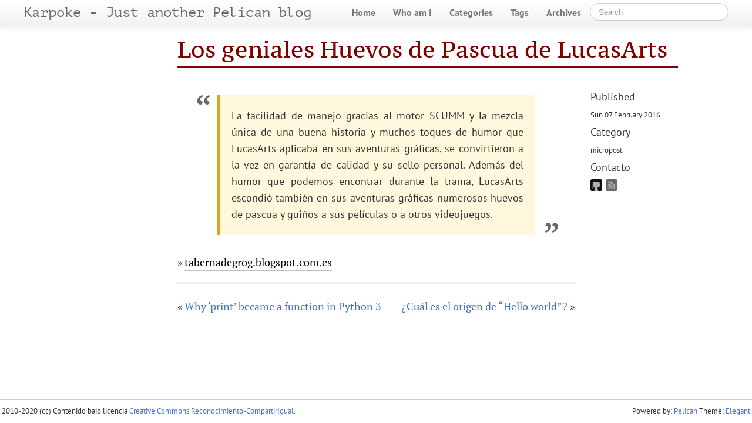

--- FILE ---
content_type: text/html; charset=utf-8
request_url: https://karpoke.ignaciocano.com/2016/02/07/los-geniales-huevos-de-pascua-de-lucasarts/
body_size: 3490
content:
<!DOCTYPE html>
<html lang="es">
    <head>
        <meta charset="utf-8">
        <meta http-equiv="X-UA-Compatible" content="IE=edge">
        <meta name="viewport" content="width=device-width, initial-scale=1.0">
        <link rel="stylesheet" type="text/css" href="https://karpoke.ignaciocano.com/theme/css/elegant.prod.9e9d5ce754.css" media="screen">
        <link rel="stylesheet" type="text/css" href="https://karpoke.ignaciocano.com/theme/css/custom.css" media="screen">

        <link rel="dns-prefetch" href="//fonts.googleapis.com">
        <link rel="preconnect" href="https://fonts.gstatic.com/" crossorigin>

        <meta name="author" content="Nacho Cano" />

        <meta name="description" content="La facilidad de manejo gracias al motor SCUMM y la mezcla única de una buena historia y muchos toques de humor que LucasArts aplicaba en sus aventuras gráficas, se convirtieron a la vez en garantía de calidad y su sello personal. Además del humor que podemos encontrar durante la trama …
" />
        <meta property="og:type" content="article" />
        <meta name="twitter:card" content="summary">

<meta name="keywords" content=", micropost, " />

<meta property="og:title" content="Los geniales Huevos de Pascua de LucasArts "/>
<meta property="og:url" content="https://karpoke.ignaciocano.com/2016/02/07/los-geniales-huevos-de-pascua-de-lucasarts/" />
<meta property="og:description" content="La facilidad de manejo gracias al motor SCUMM y la mezcla única de una buena historia y muchos toques de humor que LucasArts aplicaba en sus aventuras gráficas, se convirtieron a la vez en garantía de calidad y su sello personal. Además del humor que podemos encontrar durante la trama …" />
<meta property="og:site_name" content="Karpoke - Just another Pelican blog" />
<meta property="og:article:author" content="Nacho Cano" />
<meta property="og:article:published_time" content="2016-02-07T12:53:00+01:00" />
<meta name="twitter:title" content="Los geniales Huevos de Pascua de LucasArts ">
<meta name="twitter:description" content="La facilidad de manejo gracias al motor SCUMM y la mezcla única de una buena historia y muchos toques de humor que LucasArts aplicaba en sus aventuras gráficas, se convirtieron a la vez en garantía de calidad y su sello personal. Además del humor que podemos encontrar durante la trama …">

        <title>Los geniales Huevos de Pascua de LucasArts  · Karpoke - Just another Pelican blog
</title>
        <link href="https://karpoke.ignaciocano.com/feeds/all/rss.xml" type="application/rss+xml" rel="alternate" title="Karpoke - Just another Pelican blog - Full RSS Feed" />
        <link href="https://karpoke.ignaciocano.com/feeds/rss.xml" type="application/rss+xml" rel="alternate" title="Karpoke - Just another Pelican blog - RSS Feed" />


    </head>
    <body>
        <div id="content">
            <div class="navbar navbar-static-top">
                <div class="navbar-inner">
                    <div class="container-fluid">
                        <a class="btn btn-navbar" data-toggle="collapse" data-target=".nav-collapse">
                            <span class="icon-bar"></span>
                            <span class="icon-bar"></span>
                            <span class="icon-bar"></span>
                        </a>
                        <a class="brand" href="https://karpoke.ignaciocano.com/"><span class=site-name>Karpoke - Just another Pelican blog</span></a>
                        <div class="nav-collapse collapse">
                            <ul class="nav pull-right top-menu">
                                <li >
                                    <a href=
                                       https://karpoke.ignaciocano.com
                                    >Home</a>
                                </li>
                                <li ><a href="https://karpoke.ignaciocano.com/whoami/">Who am I</a></li>
                                <li ><a href="https://karpoke.ignaciocano.com/categorias/">Categories</a></li>
                                <li ><a href="https://karpoke.ignaciocano.com/etiquetas/">Tags</a></li>
                                <li ><a href="https://karpoke.ignaciocano.com/archivos/">Archives</a></li>
                                <li><form class="navbar-search" action="https://karpoke.ignaciocano.com/search.html" onsubmit="return validateForm(this.elements['q'].value);"> <input type="text" class="search-query" placeholder="Search" name="q" id="tipue_search_input"></form></li>
                            </ul>
                        </div>
                    </div>
                </div>
            </div>
            <div class="container-fluid">
                <div class="row-fluid">
                    <div class="span1"></div>
                    <div class="span10">
<article itemscope>
<div class="row-fluid">
    <header class="page-header span10 offset2">
        <h1>
            <a href="https://karpoke.ignaciocano.com/2016/02/07/los-geniales-huevos-de-pascua-de-lucasarts/">
                Los geniales Huevos de Pascua de LucasArts
            </a>
        </h1>
    </header>
</div>

<div class="row-fluid">
        <div class="span8 offset2 article-content">
            
            <blockquote>
<p>La facilidad de manejo gracias al motor SCUMM y la mezcla única de una
buena historia y muchos toques de humor que LucasArts aplicaba en sus
aventuras gráficas, se convirtieron a la vez en garantía de calidad y
su sello personal. Además del humor que podemos encontrar durante la
trama, LucasArts escondió también en sus aventuras gráficas numerosos
huevos de pascua y guiños a sus películas o a otros videojuegos.</p>
</blockquote>
<p>» <a href="http://tabernadegrog.blogspot.com.es/2016/01/los-geniales-huevos-de-pascua-de.html" title="Los geniales Huevos de Pascua de LucasArts">tabernadegrog.blogspot.com.es</a></p>


             
 
            
            
            







            <hr/>
            <aside>
            <nav>
            <ul class="articles-timeline">
                <li class="previous-article">« <a href="https://karpoke.ignaciocano.com/2016/01/31/why-print-became-a-function-in-python-3/" title="Previous: Why ‘print’ became a function in Python 3">Why ‘print’ became a function in Python 3</a></li>
                <li class="next-article"><a href="https://karpoke.ignaciocano.com/2016/02/07/cual-es-el-origen-de-hello-world/" title="Next: ¿Cuál es el origen de “Hello world”?">¿Cuál es el origen de “Hello world”?</a> »</li>
            </ul>
            </nav>
            </aside>
        </div>
        <section id="article-sidebar" class="span2">
            <h4>Published</h4>
            <time itemprop="dateCreated" datetime="2016-02-07T12:53:00+01:00">Sun 07 February 2016</time>
            <h4>Category</h4>
            <a class="category-link" href="https://karpoke.ignaciocano.com/categorias/#micropost-ref">micropost</a>
<h4>Contacto</h4>
<div id="sidebar-social-link">
    <a href="https://github.com/karpoke" title="" target="_blank" rel="nofollow noopener noreferrer">
        <svg xmlns="http://www.w3.org/2000/svg" aria-label="GitHub" role="img" viewBox="0 0 512 512"><rect width="512" height="512" rx="15%" fill="#1B1817"/><path fill="#fff" d="M335 499c14 0 12 17 12 17H165s-2-17 12-17c13 0 16-6 16-12l-1-50c-71 16-86-28-86-28-12-30-28-37-28-37-24-16 1-16 1-16 26 2 40 26 40 26 22 39 59 28 74 22 2-17 9-28 16-35-57-6-116-28-116-126 0-28 10-51 26-69-3-6-11-32 3-67 0 0 21-7 70 26 42-12 86-12 128 0 49-33 70-26 70-26 14 35 6 61 3 67 16 18 26 41 26 69 0 98-60 120-117 126 10 8 18 24 18 48l-1 70c0 6 3 12 16 12z"/></svg>
    </a>
    <a href="/feeds/all/rss.xml" title="" target="_blank" rel="nofollow noopener noreferrer">
        <svg xmlns="http://www.w3.org/2000/svg" aria-label="RSS" role="img" viewBox="0 0 512 512"><rect width="512" height="512" rx="15%" fill="#f80"/><circle cx="145" cy="367" r="35" fill="#fff"/><path fill="none" stroke="#fff" stroke-width="60" d="M109 241c89 0 162 73 162 162M109 127c152 0 276 124 276 276"/></svg>
    </a>
</div>
            





            





        </section>
</div>
</article>
<!-- Root element of PhotoSwipe. Must have class pswp. -->
<div class="pswp" tabindex="-1" role="dialog" aria-hidden="true">

    <!-- Background of PhotoSwipe.
         It's a separate element as animating opacity is faster than rgba(). -->
    <div class="pswp__bg"></div>

    <!-- Slides wrapper with overflow:hidden. -->
    <div class="pswp__scroll-wrap">

        <!-- Container that holds slides.
            PhotoSwipe keeps only 3 of them in the DOM to save memory.
            Don't modify these 3 pswp__item elements, data is added later on. -->
        <div class="pswp__container">
            <div class="pswp__item"></div>
            <div class="pswp__item"></div>
            <div class="pswp__item"></div>
        </div>

        <!-- Default (PhotoSwipeUI_Default) interface on top of sliding area. Can be changed. -->
        <div class="pswp__ui pswp__ui--hidden">

            <div class="pswp__top-bar">

                <!--  Controls are self-explanatory. Order can be changed. -->

                <div class="pswp__counter"></div>

                <button class="pswp__button pswp__button--close" title="Close (Esc)"></button>

                <button class="pswp__button pswp__button--share" title="Share"></button>

                <button class="pswp__button pswp__button--fs" title="Toggle fullscreen"></button>

                <button class="pswp__button pswp__button--zoom" title="Zoom in/out"></button>

                <!-- Preloader demo https://codepen.io/dimsemenov/pen/yyBWoR -->
                <!-- element will get class pswp__preloader--active when preloader is running -->
                <div class="pswp__preloader">
                    <div class="pswp__preloader__icn">
                      <div class="pswp__preloader__cut">
                        <div class="pswp__preloader__donut"></div>
                      </div>
                    </div>
                </div>
            </div>

            <div class="pswp__share-modal pswp__share-modal--hidden pswp__single-tap">
                <div class="pswp__share-tooltip"></div>
            </div>

            <button class="pswp__button pswp__button--arrow--left" title="Previous (arrow left)">
            </button>

            <button class="pswp__button pswp__button--arrow--right" title="Next (arrow right)">
            </button>

            <div class="pswp__caption">
                <div class="pswp__caption__center"></div>
            </div>

        </div>

    </div>

</div>                    </div>
                    <div class="span1"></div>
                </div>
            </div>
        </div>
<footer>
    <div>
        2010-2020 (cc) Contenido bajo licencia <a rel="license" href="https://creativecommons.org/licenses/by-sa/3.0/es/">Creative Commons Reconocimiento-CompartirIgual</a>.
    </div>




    <div id="fpowered">
        Powered by: <a href="http://getpelican.com/" title="Pelican Home Page" target="_blank" rel="nofollow noopener noreferrer">Pelican</a>
        Theme: <a href="https://elegant.oncrashreboot.com/" title="Theme Elegant Home Page" target="_blank" rel="nofollow noopener noreferrer">Elegant</a>
    </div>
</footer>            <script src="//code.jquery.com/jquery.min.js"></script>
        <script src="//netdna.bootstrapcdn.com/twitter-bootstrap/2.3.2/js/bootstrap.min.js"></script>
        <script src="https://karpoke.ignaciocano.com/theme/js/elegant.prod.9e9d5ce754.js"></script>
        <script>
            function validateForm(query)
            {
                return (query.length > 0);
            }
        </script>

    <script>
    (function () {
        if (window.location.hash.match(/^#comment-\d+$/)) {
            $('#comment_thread').collapse('show');
        }
    })();
    window.onhashchange=function(){
        if (window.location.hash.match(/^#comment-\d+$/))
            window.location.reload(true);
    }
    $('#comment_thread').on('shown', function () {
        var link = document.getElementById('comment-accordion-toggle');
        var old_innerHTML = link.innerHTML;
        $(link).fadeOut(200, function() {
            $(this).text('Click here to hide comments').fadeIn(200);
        });
        $('#comment_thread').on('hidden', function () {
            $(link).fadeOut(200, function() {
                $(this).text(old_innerHTML).fadeIn(200);
            });
        })
    })
</script>

    </body>
    <!-- Theme: Elegant built for Pelican
        License : MIT -->
</html>